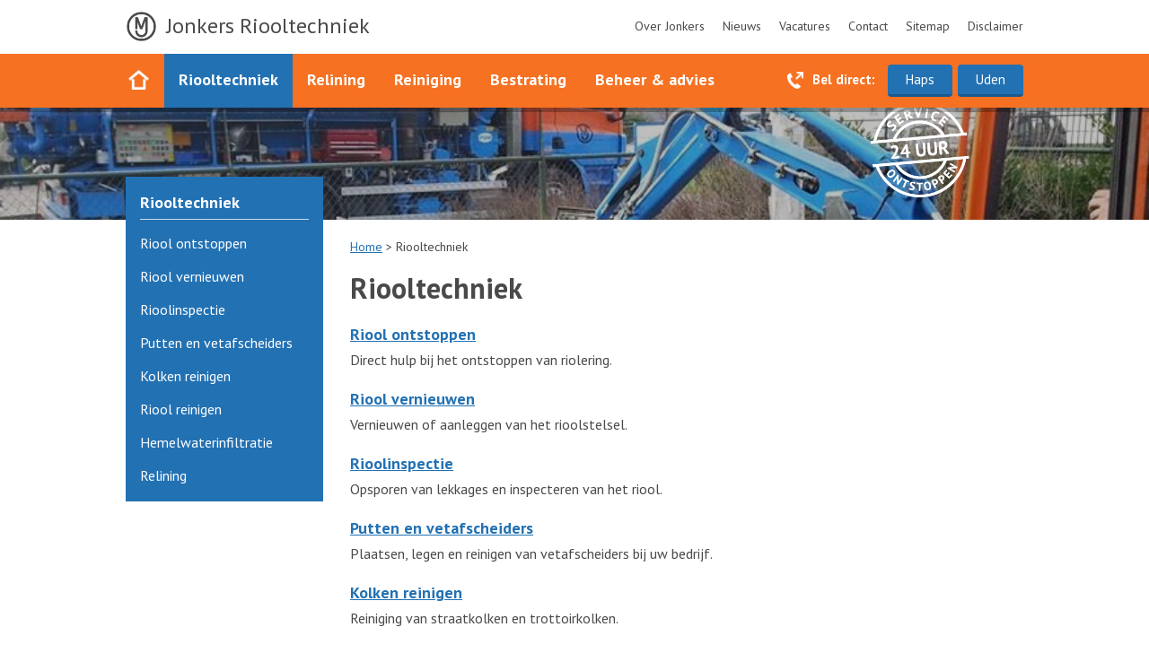

--- FILE ---
content_type: text/html; charset=UTF-8
request_url: https://www.jonkersonderhoudsbedrijf.com/riooltechniek.php
body_size: 1935
content:
<!doctype html>
<html xmlns="http://www.w3.org/1999/xhtml">
<head>
<meta http-equiv="Content-Type" content="text/html; charset=utf-8" />
<meta name="viewport" content="initial-scale=1.0; maximum-scale=1.0; width=device-width;" />
<meta name="description" content="Voor onstoppen van riolering, aanleg en vernieuwen van het riool, inspectie en reiniging van riolering." /> 
<link rel="stylesheet" type="text/css" href="css-js/style.css" />
<link rel="shortcut icon" type="image/x-icon" href="favicon.ico" />
<link href='https://fonts.googleapis.com/css?family=PT+Sans:400,700' rel='stylesheet' type='text/css'>
<script src="https://connect.facebook.net/en_US/all.js"></script>
<script src="https://ajax.googleapis.com/ajax/libs/jquery/2.1.4/jquery.min.js"></script>

<title>Riooltechniek - Onderhoud en reparatie van riolering</title>
<script type="text/javascript">

  var _gaq = _gaq || [];
  _gaq.push(['_setAccount', 'UA-24512068-1']);
  _gaq.push(['_trackPageview']);

  (function() {
    var ga = document.createElement('script'); ga.type = 'text/javascript'; ga.async = true;
    ga.src = ('https:' == document.location.protocol ? 'https://ssl' : 'http://www') + '.google-analytics.com/ga.js';
    var s = document.getElementsByTagName('script')[0]; s.parentNode.insertBefore(ga, s);
  })();

</script>
</head>

<body>

<div id="header">
	<div id="mobile-nav"></div>
	<div id="subnav">
    	<div id="subnav-container">
        	<a href="index.php" title="Jonkers Riooltechniek">
                <div id="logo">
                    <img src="img/m_jonkers_onderhoudsbedrijf-bold.png" alt="Jonkers Riooltechniek" />
                </div>
            </a>
            <ul class="hide">
                <li><a href="over-jonkers.php" title="Over Jonkers">Over Jonkers</a></li>
                <li><a href="nieuws.php" title="Nieuws">Nieuws</a></li>
                <li><a href="vacatures.php" title="Vacatures">Vacatures</a></li>
                <li><a href="contact.php" title="Contact">Contact</a></li>
                <!--<li>|</li>-->
                <li><a href="sitemap.php" title="Sitemap">Sitemap</a></li>
                <li><a href="disclaimer.php" title="Disclaimer">Disclaimer</a></li>
            </ul>
        </div>
    </div>
	<div id="nav" class="hide">
    	<div id="nav-container">
        	<ul>
            	<li><a href="index.php" title="Homepagina">&nbsp;</a>
            	<li><a href="riooltechniek.php" title="Riooltechniek">Riooltechniek</a>
                	<ul>
                    	<li><a href="riool-ontstoppen.php" title="Riool ontstoppen">Riool ontstoppen</a></li>
                    	<li><a href="riool-vernieuwen.php" title="Riool vernieuwen">Riool vernieuwen</a></li>
                    	<li><a href="rioolinspectie.php" title="Rioolinspectie">Rioolinspectie</a></li>
                    	<li><a href="putten-en-vetafscheiders.php" title="Putten en vetafscheiders">Putten en vetafscheiders</a></li>
                    	<li><a href="kolken-reinigen.php" title="Kolken reinigen">Kolken reinigen</a></li>
                    	<li><a href="riool-reinigen.php" title="Riool reinigen">Riool reinigen</a></li>
                    	<li><a href="hemelwaterinfiltratie.php" title="Hemelwaterinfiltratie">Hemelwaterinfiltratie</a></li>
                    	<li><a href="relining.php" title="Relining">Relining</a></li>
                    </ul>
                </li>
            	<li><a href="relining.php" title="Relining">Relining</a></li>
            	<li><a href="reiniging.php" title="Reiniging">Reiniging</a></li>
            	<li><a href="bestrating.php" title="Bestrating">Bestrating</a>
                	<ul>
                    	<li><a href="sierbestrating.php" title="Sierbestrating">Sierbestrating</a></li>
                    	<li><a href="grondwerk.php" title="Grondwerk">Grondwerk</a></li>
                    </ul>
                </li>
            	<li><a href="beheer-en-advies.php" title="Beheer &amp; advies">Beheer &amp; advies</a></li>
            </ul>
            <ul class="belmijterug">
            	<li>Bel direct: </li>
            	<li class="tooltip haps"><a href="tel:0485372544" title="Bel direct met onze vestiging in Haps">Haps</a></li>
            	<li class="tooltip uden"><a href="tel:0413726045" title="Bel direct met onze vestiging in Uden">Uden</a></li>
            </ul>
      </div>
    </div>
</div>
<div id="header-image" class="clearfix">
    <div id="header-image-container">
	</div>
</div>

<div id="content">
	<div id="content-container" class="clearfix">
    	<div id="content-subnav">
        	<ul>
                <li><a href="riooltechniek.php" class="title" title="Riooltechniek">Riooltechniek</a></li>
                <li><a href="riool-ontstoppen.php" title="Riool ontstoppen">Riool ontstoppen</a></li>
                <li><a href="riool-vernieuwen.php" title="Riool vernieuwen">Riool vernieuwen</a></li>
                <li><a href="rioolinspectie.php" title="Rioolinspectie">Rioolinspectie</a></li>
                <li><a href="putten-en-vetafscheiders.php" title="Putten en vetafscheiders">Putten en vetafscheiders</a></li>
                <li><a href="kolken-reinigen.php" title="Kolken reinigen">Kolken reinigen</a></li>
                <li><a href="riool-reinigen.php" title="Riool reinigen">Riool reinigen</a></li>
                <li><a href="hemelwaterinfiltratie.php" title="Hemelwaterinfiltratie">Hemelwaterinfiltratie</a></li>
                <li><a href="relining.php" title="Relining">Relining</a></li>
            </ul>
        </div>
        <div id="content-text">
        	<div id="breadcrumbs"><a href="index.php" title="Home">Home</a> > Riooltechniek</div>
            <h1>Riooltechniek</h1>
            
            <h2><a href="riool-ontstoppen.php" title="Riool ontstoppen">Riool ontstoppen</a></h2>
            <p>Direct hulp bij het ontstoppen van riolering.</p>
            
            <h2><a href="riool-vernieuwen.php" title="Riool vernieuwen">Riool vernieuwen</a></h2>
            <p>Vernieuwen of aanleggen van het rioolstelsel.</p>
            
            <h2><a href="rioolinspectie.php" title="Rioolinspectie">Rioolinspectie</a></h2>
            <p>Opsporen van lekkages en inspecteren van het riool.</p>
            
            <h2><a href="putten-en-vetafscheiders.php" title="Putten en vetafscheiders">Putten en vetafscheiders</a></h2>
            <p>Plaatsen, legen en reinigen van vetafscheiders bij uw bedrijf.</p>
            
            <h2><a href="kolken-reinigen.php" title="Kolken reinigen">Kolken reinigen</a></h2>
            <p>Reiniging van straatkolken en trottoirkolken.</p>
            
            <h2><a href="riool-reinigen.php" title="Riool reinigen">Riool reinigen</a></h2>
            <p>Reiniging als preventief onderhoud van de riolering.</p>

            <h2><a href="hemelwaterinfiltratie.php" title="Hemelwaterinfiltratie">Hemelwaterinfiltratie</a></h2>
            <p>Het infiltreren van hemelwater.</p>

            <h2><a href="relining.php" title="Relining">Relining</a></h2>
            <p>Het renoveren van leidingen.</p>

        </div>
    </div>
</div>

<div id="footer">
    <div id="footer-container" class="clearfix">
    	<div class="blok nav" style="width:18%;">
            <ul>
            	<li><a href="riooltechniek.php" title="Riooltechniek">Riooltechniek</a>
            	<li><a href="rioolinspectie.php" title="Rioolinspectie">Rioolinspectie</a>
            	<li><a href="relining.php" title="Relining">Relining</a></li>
            	<li><a href="reiniging.php" title="Reiniging">Reiniging</a></li>
            	<li><a href="bestrating.php" title="Bestrating">Bestrating</a>
            	<li><a href="beheer-en-advies.php" title="Beheer &amp; advies">Beheer &amp; advies</a></li>
            </ul>
        </div>
        <div class="blok nav" style="width:14%;">
            <ul>
            	<li><a href="over-jonkers.php" title="Over Jonkers">Over Jonkers</a></li>
            	<li><a href="nieuws.php" title="Nieuws">Nieuws</a></li>
            	<li><a href="contact.php" title="Contact">Contact</a></li>
            	<li><a href="sitemap.php" title="Sitemap">Sitemap</a></li>
            	<li><a href="disclaimer.php" title="Disclaimer">Disclaimer</a></li>
            </ul>
        </div>
        <div class="blok jonkers" style="width:35%;">
            <ul>
                <li><strong>Jonkers Riooltechniek B.V.</strong></li>
                <li>Rijkevoortseweg 6</li>
                <li>5443 PG Haps</li>
                <li>T: <a href="tel:0485-372544" title="0485-372544">0485-372544</a></li>
                <li>E: <a href="mailto:info@jonkersriooltechniek.nl" title="info@jonkersriooltechniek.nl">info@jonkersriooltechniek.nl</a></li>
            </ul>
        </div>
        <div class="blok social" style="width:33%;">
            <div class="facebook">
            	<a href="https://www.facebook.com/24uursrioolservice/" title="Jonkers Riooltechniek op Facebook" target="_blank"></a>
            </div>
        	<img src="img/logo-bernhoven-uden.png?1" width="80" alt="" style="margin-top:5px; margin-left:35px;" />
        	<!--<a href="http://www.vca.nl/" class="vca" title="VGM Checklist Aannemers" target="_blank"><img src="img/vca.jpg" width="114" height="66" alt="" /></a>-->
        </div>
        <div id="footer-bottom">
        	<ul>
            	<li>Copyright © 2026 &nbsp;<strong>Jonkers Riooltechniek</strong></li>
                <li class="klok"><strong>24 uur per dag, 7 dagen per week</strong></li>
                <span><a href="https://www.royg.nl" target="_blank" title="RoyG.nl - Illustraties, Logo- en Webdesign">Ontwerp en realisatie <img src="img/logo_royg-2014.png" width="" height="16" alt="RoyG.nl" /></a></span>
            </ul>
        </div>
    </div>
</div>

</body>

<script type="text/javascript" defer src="css-js/fx.js"></script>

</html>

--- FILE ---
content_type: text/css
request_url: https://www.jonkersonderhoudsbedrijf.com/css-js/style.css
body_size: 5980
content:
@charset "utf-8";
/* CSS Document */

body { margin:0; padding:0; font-family:'PT Sans', sans-serif; font-size:14px; color:#494949; line-height:21px; overflow-y:scroll; }

ul { margin:0; padding:0; }
ul li { margin:0; padding:0; }

h1 { margin:0; padding:0; }
h2 { margin:0; padding:0; }

p { margin:0; padding:0; }

a { color:#494949; text-decoration:none; }


/* HEADER */
#header { width:100%; height:120px; }
	#header #mobile-nav { display:none; }
	
	#header #subnav { width:100%; height:60px; }
		#header #subnav #subnav-container { margin:0 auto; padding-top:9px; width:90%; max-width:1000px; height:60px; }
		#header #subnav #subnav-container #logo { position:relative; float:left; padding:9px 0 0 45px; height:31px; font-size:24px; color:#494a4a; font-weight: 400; background-image:url(../img/logo-jonkers.png); background-position:left center; background-size:35px auto; background-repeat:no-repeat; transition:top 0.25s; }
		#header #subnav #subnav-container #logo:after { content:"Jonkers Riooltechniek"; }
		#header #subnav #subnav-container #logo.active:after { content: none!important; }
		#header #subnav #subnav-container #logo img { position:absolute; DISPLAY:NONE; top:10px; left:46px; }
		#header #subnav #subnav-container ul { float:right; margin-top:10px; }
		#header #subnav #subnav-container ul li { float:left; margin-left:20px; list-style:none; /*text-transform:lowercase;*/ }
		#header #subnav #subnav-container ul li a:hover { color:#ccc; }

	#header #nav { position:relative; width:100%; height:60px; box-shadow:0 5px 0 rgba(0,0,0,0.25); background-color:#f67122; transition:top 0.25s; z-index:1000; }
		#header #nav #nav-container { margin:0 auto; width:90%; max-width:1000px; height:60px; box-sizing:border-box; }
		#header #nav #nav-container ul { position:relative; left:-14px; }
		#header #nav #nav-container ul li { position:relative; float:left; font-size:18px; list-style:none; }
		#header #nav #nav-container ul li a { display:block; padding:18px 16px 21px 16px; color:#fff; font-weight:bold; text-decoration:none; }
		#header #nav #nav-container ul li:hover { background-color:#2271b3; }
		#header #nav #nav-container ul li a:hover { background-color:#2271b3; }
		#header #nav #nav-container ul li a.active { background-color:#2271b3; }
		#header #nav #nav-container ul li:first-child a { padding:18px 26px 21px 26px; background-image:url(../img/icon-home.png); background-size:40%; background-position:center 18px; background-repeat:no-repeat; }

		#header #nav #nav-container ul li ul { position:absolute; top:50px; left:0; padding:0 0 15px 0; border-left:; box-shadow:-5px 5px 0 rgba(0,0,0,0.25); background-color:#2271b3; visibility:hidden; opacity:0; transition:padding-top 0.25s; z-index:99; }
		#header #nav #nav-container ul li:hover ul { top:60px; padding-top:10px; visibility:visible; opacity:1; }
		#header #nav #nav-container ul li ul li { float:none; width:auto; white-space:nowrap; }
		#header #nav #nav-container ul li ul li a { display:block!important; padding:8px 32px 8px 16px!important; font-weight:normal; background-image:none!important; }
		#header #nav #nav-container ul li ul li a:hover { background-color:#3789cb; }
	
		#header #nav #nav-container ul.belmijterug { float:right; left:0; }
		#header #nav #nav-container ul.belmijterug li { margin-left:6px; }
		#header #nav #nav-container ul.belmijterug li:first-of-type { display:block; margin-right:-8px; padding:18px 16px 21px 28px; font-size:15px; color:#fff; font-weight:bold; cursor:default; background-image:url(../img/icon-call.png); background-size:18px; background-position:0 20px; background-repeat:no-repeat; }
		#header #nav #nav-container ul.belmijterug li a { display:block!important; margin:12px 0 11px 0; padding:6px 20px; font-size:15px; color:#fff; font-weight:normal; border-radius:4px; border-bottom:3px solid rgba(0,0,0,0.2); /*background-image:url(../img/icon-callmeback.png);*/ background-color:#2271b3; background-size:18px; background-position:22px 11px; background-repeat:no-repeat; }
		#header #nav #nav-container ul.belmijterug li:hover { background-color:transparent; }
		#header #nav #nav-container ul.belmijterug li a:hover { background-color:#3789cb; }
		#header #nav #nav-container ul.belmijterug li a:active { margin:14px 0 9px 0; border-bottom:1px solid rgba(0,0,0,0.2); }
	
		#header #nav #nav-container ul.belmijterug li.tooltip { position:relative; }
		#header #nav #nav-container ul.belmijterug li.tooltip a:hover:after { position:absolute; top:-25px; left:50%; padding:6px 12px; content:""; color:#333; font-weight:bold; border-radius:3px; box-shadow:0 0 5px rgba(0,0,0,0.1); white-space:nowrap; -webkit-transform:translateX(-50%); transform:translateX(-50%); z-index:1; background-color:#fff; }
		#header #nav #nav-container ul.belmijterug li.tooltip a:hover:before { position:absolute; top:0; left:50%; width:12px; height:12px; content:""; -webkit-transform:translateX(-50%) rotate(45deg); transform:translateX(-50%) rotate(45deg); z-index:2; background-color:#fff; }
		#header #nav #nav-container ul.belmijterug li.tooltip.haps a:hover:after { content:"0485-372544"; }
		#header #nav #nav-container ul.belmijterug li.tooltip.uden a:hover:after { content:"0413-726045"; }
	
	#header-image { width:100%; height:125px; }
		#header-image #header-image-container { position:relative; margin:0 auto; width:100%; max-width:1400px; height:125px; background-image:url(../img/headerfoto-02.jpg); background-position:center top 25%; background-size:1400px auto; background-repeat:no-repeat; }
		#header-image #header-image-container:before { position:absolute; top:-8px; right:200px; width:110px; height:110px; content:""; z-index:2; background-image:url(../img/stempel-24-uur-ontstoppen-wit.png); background-position:center; background-size:110px auto; background-repeat:no-repeat; } 
		#header-image #header-image-container:after { position:absolute; top:0; left:0; width:100%; height:100%; content:""; z-index:1; background-color:rgba(0,0,0,0.25); } 
		#header-image #header-image-container h1.title,
		#header-image #header-image-container h2 { position:relative; color:#fff; text-align:center; line-height:normal; z-index:2; }
		#header-image #header-image-container h1.title { padding-top:150px; font-size:32px; text-shadow:0 0 8px #000; font-weight:normal; }
		#header-image #header-image-container h2 { font-size:48px; text-shadow:0 0 8px #000; }
		#header-image #header-image-container #buttons { position:absolute; bottom:60px; right:0; left:0; margin:0 auto; /*width:870px;*/ width:1240px; z-index:2; }
		#header-image #header-image-container #buttons .item { float:left; width:155px; }
		#header-image #header-image-container #buttons .item .button { position:relative; margin:0 15px; width:125px; height:125px; border:7px solid #f67122; border-radius:50%; box-sizing:border-box; background-color:#fff; background-size:60%; background-position:center; background-repeat:no-repeat; }
		#header-image #header-image-container #buttons .item:hover .button { border:0 solid #f67122; background-color:#f67122; }
		#header-image #header-image-container #buttons .item h1 { margin-top:20px; padding-top:0; font-size:16px; color:#fff; letter-spacing:1px; text-transform:uppercase; text-align:center; text-shadow:0 0 3px #000; }

		#header-image.homepage { height:600px; }
		#header-image.homepage #header-image-container { height:600px; /*background:none;*/ }

		#twentyfourseven { position:relative; margin:0 auto; width:90%; max-width:1000px; height:110px; }
		#twentyfourseven #lint { width:50px; height:110px; background-image:url(../img/24-uurs_service.png); background-size:50px auto; background-position:left -12px; background-repeat:no-repeat; transition:top 0.25s; }
		#twentyfourseven #lint:hover { background-position:left -7px; }


/* HOMEPAGINA */
#home-content { margin:40px 0 0 0; padding:40px 0 40px 0; width:100%; background-color:#494949; /*2271b2*/ background-image:url(../img/patroon-donker.png); background-size:auto 35px; }
	#home-content #home-content-container { margin:0 auto; width:90%; max-width:1000px; height:100%; }
	#home-content #home-content-container h2 { margin-bottom:25px; padding:9px 0 20px 0; font-size:28px; color:#fff; font-weight:normal; border-bottom:3px solid #f67122; }
	#home-content #home-content-container h2 a { color:#fff; }
	#home-content #home-content-container ul { }
	#home-content #home-content-container ul li { font-size:16px; color:#fff; list-style-position:inside; }
	#home-content #home-content-container p { font-size:16px; color:#fff; }
	
	#home-content #home-content-container #over_jonkers { float:left; padding-right:4%; width:50%; border-right:1px solid rgba(255,255,255,0.25); box-sizing:border-box; }
	#home-content #home-content-container #over_jonkers p { line-height:24px; }
	#home-content #home-content-container #over_jonkers a.button { display:block; float:left; margin:26px 0 20px 0; padding:8px 32px; color:#fff; font-size:16px; border-radius:3px; background-color:#2271b2; }
	#home-content #home-content-container #over_jonkers a.button:hover { background-color:#3789cb; }

	#home-content #home-content-container #facebook { float:left; padding-left:4%; width:50%; box-sizing:border-box; }
		#home-content-container #facebook .fb_container { float:left; margin:0 2% 0 0; width:100%; height:125px; /*border-top:1px solid rgba(255,255,255,0.25);*/ }
		#home-content-container #facebook .fb_img { display:block!important; float:left; margin-top:4px; margin-right:5%; width:222px; height:125px; object-fit:cover; background-color:#fff; }
		#home-content-container #facebook .fb_text { height:125px; color:#fff; overflow:hidden; display:-webkit-box;-webkit-line-clamp:6; -webkit-box-orient:vertical; }
		#home-content-container #facebook .fb_container:hover .fb_text { color:#999; }
		#home-content-container #facebook .fb_container:hover .fb_img { /*opacity:0.75;*/ }

		#content.nieuws.raster #facebook .fb_container { position:relative; float:left; margin:10px 10px 0 0; width:30%; height:225px; }
		#content.nieuws.raster #facebook .fb_img { display:block!important; float:left; margin:0; width:100%; height:100%; object-fit:cover; background-color:#fff; }
		#content.nieuws.raster #facebook .fb_text { display:none; position:absolute; padding:30px; width:100%; height:225px; color:#fff; box-sizing:border-box; background-color:rgba(0,0,0,0.75); }
		#content.nieuws.raster #facebook .fb_container:hover .fb_text { display:block; }
		#content.nieuws.raster #facebook .fb_container:hover .fb_img { }

		#content.nieuws.lijst #facebook .fb_container { float:left; width:100%; height:125px; border-bottom:1px solid #ccc; }
		#content.nieuws.lijst #facebook .fb_img { display:block!important; float:left; margin:0 15px 0 0; padding:15px 15px 15px 0; width:222px; height:125px; box-sizing:border-box; object-fit:cover; }
		#content.nieuws.lijst #facebook .fb_text { padding:15px 35px 25px 0; height:98px; color:#333; overflow:hidden; box-sizing:border-box;
			display:-webkit-box; -webkit-line-clamp:4; -webkit-box-orient: vertical; }
		#content.nieuws.lijst #facebook .fb_container:hover .fb_text { color:#999; }
		#content.nieuws.lijst #facebook .fb_container:hover .fb_img { opacity:0.75; }
		
		#content.nieuws.lijst #content-container #content-text .krantenbericht { padding-top:30px; padding-bottom:40px; border-top:1px solid #ccc; }
		#content.nieuws.lijst #content-container #content-text .krantenbericht h2 { margin-bottom:15px; font-size:36px; line-height:normal; font-weight:normal; }
		#content.nieuws.lijst #content-container #content-text .krantenbericht .datum { font-size:14px; color:#999; font-style:italic; }
		#content.nieuws.lijst #content-container #content-text .krantenbericht p { }
		#content.nieuws.lijst #content-container #content-text .krantenbericht p strong { margin-bottom:0; font-size:16px; }
		#content.nieuws.lijst #content-container #content-text .krantenbericht #images a img { margin-bottom:30px; width:100%; }

#vestigingen { margin:0 0 0 0; padding:80px 0 100px 0; width:100%; background-image:url(../img/bg-vestigingen.jpg); background-position:center; background-size:cover; }
	#vestigingen #vestigingen-container { margin:0 auto; width:100%; max-width:1200px; height:100%; font-size:16px; }
	#vestigingen #vestigingen-container h2 { margin-bottom:60px; padding-bottom:40px; font-size:32px; font-weight:normal; text-align:center; border-bottom:1px solid rgba(73,73,73,0.5); }
	#vestigingen #vestigingen-container .content { float:left; margin:0; width:100%; }
	#vestigingen #vestigingen-container .content .vestiging { position:relative; float:left; margin:0 0.5%; padding:0 0 30px 0; width:18%; font-size:16px; font-weight:bold; line-height:24px; text-align:center; background-color:rgba(255,255,255,1); box-sizing:border-box; }
	#vestigingen #vestigingen-container .content .vestiging img { width:100%; }
	#vestigingen #vestigingen-container .content .vestiging span { float:left; width:100%; }
	#vestigingen #vestigingen-container .content .vestiging span.plaats { margin-top:20px; font-size:21px; font-weight:normal; line-height:normal; }
	#vestigingen #vestigingen-container .content .vestiging span.type { margin-bottom:8px; font-size:14px; font-weight:normal; text-transform:uppercase; }
	#vestigingen #vestigingen-container .content .vestiging span.adres { }
	#vestigingen #vestigingen-container .content .vestiging span.telefoon { font-size:14px; }
	#vestigingen #vestigingen-container .content .vestiging:hover { color:#777; }
	#vestigingen #vestigingen-container .content .vestiging span.link { margin:20px 25% 0 25%; padding:4px 12px; width:50%; color:#fff; font-size:14px; font-weight:normal; border-radius:3px; box-sizing:border-box; background-color:#2271b2; }
	#vestigingen #vestigingen-container .content .vestiging span.link:hover { background-color:#3789cb; }
	#vestigingen #vestigingen-container .content a:last-child .vestiging { padding:0; width:23%; background-color:transparent; }
	#vestigingen #vestigingen-container .content a:last-child .vestiging img { width:80%; }
	#vestigingen #vestigingen-container .content .vestiging .nieuw { position:absolute; top:93px; right:-15px; padding-top:18px; width:60px; height:60px; font-size:12px; color:#fff; text-align:center; border-radius:50%; box-sizing:border-box; z-index:1; background-color:#f67122;
		-ms-transform: rotate(10deg); /* IE 9 */
		-webkit-transform: rotate(10deg); /* Safari */
		transform: rotate(10deg);
		transition:all 0.1s; }
	#vestigingen #vestigingen-container .content .vestiging:hover .nieuw { top:88px; right:-20px; padding-top:23px; width:70px; height:70px; font-size:14px;
		-ms-transform: rotate(15deg); /* IE 9 */
		-webkit-transform: rotate(15deg); /* Safari */
		transform: rotate(15deg); }


#day_night { position:relative; margin:0 auto 40px auto; width:100%; max-width:1000px; }
	#day_night p { position:absolute; margin-top:38px; width:100%; font-size:40px; color:#fff; line-height:normal; text-align:center; }
	#day_night img { }


/* CONTENT VERVOLGPAGINA'S */
#content { margin-top:20px; width:100%; }
	#content #content-container { position:relative; margin:0 auto; width:90%; max-width:1000px; }
	#content #content-container #content-subnav { position:relative; float:left; top:-68px; width:22%; z-index:1; }
	#content #content-container #content-subnav ul { padding:10px 0; background-color:#2271b3; }
	#content #content-container #content-subnav ul li { list-style:none; }
	#content #content-container #content-subnav ul li a { display:block; padding:8px 16px 8px 16px; font-size:16px; color:#fff; font-weight:normal; text-decoration:none; }
	#content #content-container #content-subnav ul li a:hover { background-color:#3789cb; }
	#content #content-container #content-subnav ul li a.active { background-color:#3789cb; }
	#content #content-container #content-subnav ul li a.title { margin:0 16px 8px 16px; padding:8px 0 8px 0; font-size:18px; font-weight:bold; border-bottom:1px solid rgba(255,255,255,0.75); }
	#content #content-container #content-subnav ul li a.title:hover { background-color:transparent; }
	#content #content-container #content-subnav ul li a.title.active { background-color:transparent; }

	#content #content-container #content-subnav.no_subitems { position:absolute; }
	#content #content-container #content-subnav.no_subitems ul { padding:10px 0 0 0; }
	#content #content-container #content-subnav.no_subitems ul li a.title { padding-bottom:9px; border-bottom:0; }

	#content #content-container #content-text.full_width { margin-left:0; padding-left:0; width:100%; }

	#content #content-container #breadcrumbs { margin-bottom:25px; width:78%; font-size:14px; }
	#content #content-container #breadcrumbs a { color:#2271b3; text-decoration:underline; }
	#content #content-container #breadcrumbs a:hover { text-decoration:none; }

	#content #content-container #content-text { position:relative; float:left; margin-left:3%; width:46%; min-height:200px; font-size:16px; box-sizing:border-box; }
	#content #content-container #content-text h1 { margin-bottom:30px; }
	#content #content-container #content-text h2 a { display:block; margin-bottom:6px; font-size:18px; color:#2271b3; font-weight:bold; text-decoration:underline; }
	#content #content-container #content-text h2 a:hover { color:#2271b3; text-decoration:none; }
	#content #content-container #content-text p { margin-bottom:21px; font-size:16px; line-height:24px; }
	#content #content-container #content-text strong { display:block; margin-bottom:6px; font-size:18px; }
	#content #content-container #content-text ul { margin-bottom:21px; }
	#content #content-container #content-text ul li { margin-bottom:6px; margin-left:17px; /*list-style-position:inside;*/ }
	#content #content-container #content-text p a { color:#3789cb; text-decoration:underline; }
	#content #content-container #content-text a:hover { text-decoration:none; }
	#content #content-container #content-text a.button { float:left; display:block; margin-top:10px; margin-right:10px; padding:8px 32px; color:#fff; border-radius:3px; background-color:#2271b3; }
	#content #content-container #content-text a.button:hover { background-color:#3789cb; }
	
	#content #content-container #content-images { float:left; margin:0 0 20px 4%; width:25%; }
	#content #content-container #content-images img { margin-bottom:10px; width:100%; }

	#content #content-container.nieuws #content-text { width:75%; }
	
	#content #content-container #content-text input { margin:6px 0 6px 0; padding:8px; font-family:'PT Sans', sans-serif; font-size:16px; border:1px solid #ccc; box-sizing:border-box; }
	#content #content-container #content-text input[type="radio"] { margin-right:8px; width:auto!important; }
	#content #content-container #content-text textarea { margin:0; padding:8px; width:275px; font-family:'PT Sans', sans-serif; font-size:16px; border:1px solid #ccc; box-sizing:border-box; }
	#content #content-container #content-text .verplicht { display:block; font-size:12px; color:#999; line-height:18px; font-style:italic; }
	#content #content-container #content-text input[type="submit"] { padding:8px 32px; width:auto; color:#fff; border:none; border-radius:3px; cursor:pointer; background-color:#2271b3; }
	#content #content-container #content-text input[type="submit"]:hover { background-color:#3789cb; }

	#content #content-container.belmijterug #content-text td { width:185px; }
	#content #content-container.belmijterug #content-text td span { display:block; }
	#content #content-container.belmijterug #content-text input { width:275px; }
	

/* VACATURES */
	.vacatuur { float:left; margin:1%; width:calc(100% / 3 - 2%); }
	.vacatuur img { width:100%; }

	.vacature { float:left; margin:1%; width:calc(100% / 3 - 2%); line-height:24px; }
	.vacature strong { display:initial!important; margin:0!important; }
		.vacature .top { padding:30px; height:316px; font-size:18px; color:#000; box-sizing:border-box; background-color:#f67122; }
			.vacature .top .logo { margin-bottom:15px; font-size:19px; font-weight:bold; }
			.vacature .top .logo img { float:left;  margin-top:6px; margin-right:15px; width:75px; }
			.vacature .top .logo span { display:block; font-size:28px; line-height:normal; }
			.vacature .top .opzoek { margin-bottom:15px; }
			.vacature .top ul { margin:0!important; }
			.vacature .top ul li { position:relative; margin:0!important; padding-left:15px; font-size:26px!important; line-height:normal; list-style:none; }
			.vacature .top ul li:before { position:absolute; display:inline-block; top:15px; left:0; width:6px; height:6px; content:""; border-radius:50%; background-color:#000; }
			.vacature .top ul em { display:block; margin-left:15px; margin-top:5px; }
		.vacature .bottom { padding:30px; font-size:16px; color:#fff; box-sizing:border-box; background-color:#2271b3; }
			.vacature .bottom strong { display:block!important; margin-bottom:5px!important; font-size:18px; }
			.vacature .bottom a { color:#fff; /*text-decoration:underline;*/ }
			.vacature .bottom a:hover { opacity:0.8; }
			

/* CONTACTPAGINA / GOOGLE MAPS */
	#map_wrapper { float:left; margin-bottom:30px; min-height:300px; width:100%; }
	#map_canvas { position:relative; float:left; margin-right:3%; width:72.5%; height:100%; min-height:362px; }
	#map_canvas img { display:block; width:100%; }
	#map_canvas a.hitbox { position:absolute; top:50%; left:50%; width:50px; height:50px; border-radius:50%; transform:translate(-50%,-50%); }
	#map_canvas a.hitbox.uden { top:50.5%; left:27.3%; }
	#map_canvas a.hitbox.rijkevoort { top:47.4%; left:73.2%; }
	#map_canvas a.hitbox.haps { top:35.5%; left:70.7%; }
	
	.info_content {}
	.info_content h3 { margin:0 0 4px 0!important; padding:0; font-family:'PT Sans', sans-serif!important; font-size:16px!important; }
	.info_content p { margin:0!important; padding:0; font-family:'PT Sans', sans-serif!important; font-size:14px!important; }

	.content-maps { position:relative; left:-0.5%; float:left; margin:0 auto; width:101%; }
	.content-maps .vestiging { position:relative; float:left; margin:0 0.5%; padding:0 0 40px 0; width:24%; font-size:16px; font-weight:bold; line-height:24px; text-align:center; border:1px solid #ccc; box-sizing:border-box; }
	.content-maps .vestiging:last-child { /*margin-right:0; width:25%; height:365px;*/ min-height:343px; }
	.content-maps .vestiging img { width:100%; }
	.content-maps .vestiging span { float:left; width:100%; }
	.content-maps .vestiging span.plaats { margin-top:20px; margin-bottom:10px; font-size:21px; font-weight:normal; line-height:normal; }
	.content-maps .vestiging span.type { margin-bottom:8px; font-size:14px; font-weight:normal; text-transform:uppercase; }
	.content-maps .vestiging span.adres { font-size:14px; }
	.content-maps .vestiging span.postcode { margin-bottom:8px; font-size:14px; text-transform:uppercase; }
	.content-maps .vestiging span.telefoon { font-size:14px; }
	.content-maps .vestiging span.email { font-size:14px; }
	.content-maps .vestiging span a { color:#2271b3; }
	.content-maps .vestiging span a:hover { color:#3789cb; }
	
	.content-maps .vestiging .nieuw { position:absolute; top:116px; right:-15px; padding-top:18px; width:60px; height:60px; font-size:12px; color:#fff; text-align:center; cursor:default; border-radius:50%; box-sizing:border-box; background-color:#f67122; z-index:1000;
		-ms-transform: rotate(10deg); /* IE 9 */
		-webkit-transform: rotate(10deg); /* Safari */
		transform: rotate(10deg);
		transition:all 0.1s; }
	.content-maps .vestiging:hover .nieuw { top:111px; right:-20px; padding-top:23px; width:70px; height:70px; font-size:14px;
		-ms-transform: rotate(15deg); /* IE 9 */
		-webkit-transform: rotate(15deg); /* Safari */
		transform: rotate(15deg); }
		
	#content #content-container #content-text .vestiging.form { float:right; padding:0 0 0 0; width:24.5%; font-size:14px; font-weight:normal; border:none; }
	#content #content-container #content-text input { margin:0 0 10px 0; width:100%; box-sizing:border-box; }
	#content #content-container #content-text textarea { margin:0 0 20px 0; width:100%; box-sizing:border-box; }
		@-moz-document url-prefix() { textarea { height:68px; }}
	#content #content-container #content-text input[type="submit"] { margin:0 0 20px 0; width:100%; }


/* SITEMAP */
#sitemap { }
	#sitemap ul { margin:0!important; padding:8px 0 12px 0; width:100%; color:#2271b3; border-bottom:1px solid #efefef; }
	#sitemap ul li { margin:0!important; padding:0; }
	#sitemap ul li a { display:block; color:#2271b3; }
	#sitemap ul li a:hover { font-weight:bold; }
	#sitemap ul li ul { margin:4px 0 0 18px!important; padding:0; width:100%; border-bottom:none; }
	#sitemap ul li ul li { margin:0; padding:0; }
	#sitemap ul li ul li a { font-size:14px; }


/* FOOTER */
#footer { padding:60px 0 0 0; width:100%; }
	#footer-container { margin:0 auto; padding:45px 0 60px 0; width:90%; max-width:1000px; height:100%; font-size:16px; border-top:4px solid #f67122; box-sizing:border-box; /*background-color:#2271b2;*/ }
	#footer-container a { }
	#footer-container a:hover { color:#999; }
	#footer-container .blok { float:left; width:25%; list-style:none; }
	#footer-container .blok ul { padding-top:10px; }
	#footer-container .blok ul li { margin-bottom:4px; list-style:none; }
	#footer-container .blok.jonkers ul { padding-left:20%; background-image:url(../img/logo-jonkers.png); background-position:left top; background-size:55px; background-repeat:no-repeat; }
	#footer-container .blok a img { margin-top:10px; }
	#footer-container .blok .facebook a { display:block; float:right; margin:10px 0 0 32px; width:32px; height:32px; border-radius:50%; background-image:url(../img/icon-facebook.png); background-color:#2271b3; background-position:center; background-size:40%; background-repeat:no-repeat; }
	#footer-container .blok .facebook a:hover { background-color:#3789cb; }
	
	#footer-container .blok.social img { float:right; }
	
	#footer-bottom { float:left; margin-top:35px; padding-top:40px; width:100%; border-top:1px solid #ccc; }
	#footer-bottom ul { }
	#footer-bottom ul li { float:left; margin-right:40px; list-style:none; }
	#footer-bottom ul li.klok { padding-left:24px; background-image:url(../img/icon-clock.png); background-position:left 1px; background-size:18px; background-repeat:no-repeat; }
	
	#footer-bottom span { float:right; }
	#footer-bottom span img { margin-left:4px; vertical-align:middle; }
	#footer-bottom span a:hover { opacity:0.75; }


/* Classes */
	.clear { clear:both; }
	.clearfix:after { content:"."; visibility:hidden; display:block; height:0; clear:both; }

@media screen and (max-width: 1090px) {
	.vacatuur { width:calc(100% / 2 - 2%); }
	
	.vacature { width:calc(100% / 2 - 2%); }
}
@media screen and (max-width: 805px) {
	.vacatuur { width:calc(100% / 1 - 2%); }
	
	.vacature { width:calc(100% / 1 - 2%); }
}
@media screen and (max-width: 405px) {
	.vacatuur { margin-bottom:10px; }
	
	.vacature { margin-bottom:10px; }
	.vacature .top,
	.vacature .bottom { padding:20px; }
}

@media screen and (max-width: 1024px) {
	.content-maps .vestiging:last-child { min-height:333px!important; }
	
	#vestigingen #vestigingen-container { width:95%; }
	#vestigingen #vestigingen-container .content .vestiging { width:18%; padding:0 0 20px 0; }
	
	#vestigingen #vestigingen-container .content a:last-child .vestiging { width:23%; }
	#vestigingen #vestigingen-container .content a:last-child .vestiging img { width:90%; }
	#vestigingen #vestigingen-container .content .vestiging span.link { margin:20px 20% 0 20%; width:60%; }

}

@media screen and (max-width: 900px) {
	
/* HEADER */
#header { position:fixed; height:60px; box-shadow:0 5px 0 rgba(0,0,0,0.25); background-color:#fff; z-index:1000; }
	#header #mobile-nav { display:block; position:absolute; top:0; right:0; width:60px; height:60px; background-image:url(../img/icon-nav.png); background-color:#f67122; background-position:center; background-size:35%; background-repeat:no-repeat; }

	#header #nav #nav-container ul.belmijterug { text-align:center; }
	#header #nav #nav-container ul.belmijterug li { display:inline-block!important; margin:0!important; width:auto!important; }
	#header #nav #nav-container ul.belmijterug li a { padding:12px 24px!important; }

	#header #subnav { }
	#header #subnav #subnav-container #logo { position:relative!important; top:0!important; margin-left:0!important; overflow:visible!important; background-image:url(../img/logo-jonkers.png)!important; }
	#header #subnav #subnav-container #logo img { top:14px; width:200px; height:auto; }
	#header #subnav #subnav-container ul.hide { display:none; }
	#header #subnav #subnav-container { }
	#header #subnav #subnav-container ul { position:absolute; top:60px; left:0; margin-top:0; padding:15px 32%; width:100%; height:90px; text-align:center; border-bottom:1px solid rgba(255,255,255,0.75); box-sizing:border-box; background-color:#f67122; }
	#header #subnav #subnav-container ul li { display:inline-block; float:none; margin:0 21px 0 0; padding:3px 0; font-size:16px; color:#fff; list-style-type:disc!important; list-style-position:inside!important; }
	#header #subnav #subnav-container ul li:nth-child(3),
	#header #subnav #subnav-container ul li:nth-child(6) { margin-right:0; }
	#header #subnav #subnav-container ul li:before { content:''; display:list-item; position: absolute; margin-left:-15px; }
	#header #subnav #subnav-container ul li:nth-child(1):before,
	#header #subnav #subnav-container ul li:nth-child(4):before { content:none; }
	#header #subnav #subnav-container ul li a { color:#fff; }
	
	#header #nav.hide { display:none; }
	#header #nav { position:absolute!important; top:150px!important; left:0; width:100%; height:auto; z-index:1000; background-color:#f67122; }
	#header #nav #nav-container { padding-left:0!important; width:100%; }
	#header #nav #nav-container ul { left:0; margin:0; padding:0; width:100%; }
	#header #nav #nav-container ul li { float:none; margin:0; padding:0; width:100%; }
	#header #nav #nav-container ul li a { padding:12px 0; font-size:18px; text-align:center; }
	#header #nav #nav-container ul:first-child li:first-child a { display:block!important; padding:12px 0; background-position:center; background-size:auto 40%; }
	#header #nav #nav-container ul.belmijterug { }
	#header #nav #nav-container ul.belmijterug li { text-align:center; }
	#header #nav #nav-container ul.belmijterug li a { display:inline-block!important; margin-top:15px; margin-bottom:28px; padding:12px 24px 12px 49px; font-size:18px; background-position:22px 14px; background-size:16px; }

	#header #nav #nav-container ul li ul { display:none; }

	#header-image { padding-top:60px; height:125px; background-position:right 25% top 30px; background-size:200% auto; }
	#header-image #header-image-container { height:125px; }


	#header-image.homepage { height:auto; /*height:300px; height:445px;*/ background-position:center top 60px; background-size:100% auto; }
	#header-image.homepage #header-image-container { height:550px; /*height:300px; height:445px;*/ }	
	#header-image.homepage #header-image-container:before { content:none; }
	#header-image.homepage #header-image-container h1.title { padding:35px 0 15px 0; font-size:32px; text-shadow:0 0 8px #000; line-height:32px; }
	#header-image.homepage #header-image-container h2 { font-size:16px; text-shadow:0 0 8px #000; }
	#header-image.homepage #header-image-container #buttons { position:relative; bottom:auto; margin:40px auto 0 auto; width:300px; }
	#header-image.homepage #header-image-container #buttons a .item { width:100px; }
	#header-image.homepage #header-image-container #buttons a .item h1 { margin-top:5px; margin-bottom:15px; width:100px; font-size:10px; }
	#header-image.homepage #header-image-container #buttons a .item .button { margin:0 auto; width:75px; height:75px; border:5px solid #f67122; }

	#twentyfourseven { display:none; }
	
	
/* HOMEPAGINA */
#home-content { padding:40px 0 60px 0; }
	#home-content #home-content-container #over_jonkers { padding:0 10%; width:100%; border:none; }
	#home-content #home-content-container #over_jonkers a.button { margin:20px 0 40px 0; }
	#home-content #home-content-container #facebook { padding:0 10%; width:100%; }
	#home-content #home-content-container #facebook a .fb_container { margin:0; }
	#home-content #home-content-container #facebook a .fb_container img.fb_img { margin-right:8%; width:100px; }
	#home-content #home-content-container #facebook a .fb_container img.fb_text { }
	
	#vestigingen { padding:60px 5% 55px 5%; width:90%; background-image:none; background-color:#efefef; }
	#vestigingen #vestigingen-container h2 { margin-bottom:40px; line-height:auto; }
	#vestigingen #vestigingen-container .content { width:100%; }
	#vestigingen #vestigingen-container .content a:last-child { display:none; }
	#vestigingen #vestigingen-container .content a .vestiging { margin:0 0 10px 0; padding:0; width:100%; }
	#vestigingen #vestigingen-container .content a .vestiging img { float:left; margin-right:7%; width:40%; height:160px; object-fit:cover; }
	#vestigingen #vestigingen-container .content a .vestiging span { float:left; margin:0; width:53%; text-align:left; box-sizing:border-box; }
	#vestigingen #vestigingen-container .content a .vestiging span.plaats { margin-top:15px; width:auto; font-size:18px; line-height:24px; }
	#vestigingen #vestigingen-container .content a .vestiging span.plaats:after { content:"," }
	#vestigingen #vestigingen-container .content a .vestiging span.type { width:auto; margin-top:15px; margin-left:5px; padding:0; font-size:16px; line-height:24px; }
	#vestigingen #vestigingen-container .content a .vestiging span.link { float:left; margin:12px 0 0 0; padding:3px 16px; width:auto; }
	#vestigingen #vestigingen-container .content a .vestiging .nieuw,
	#vestigingen #vestigingen-container .content a .vestiging:hover .nieuw { top:0; right:-10px; margin:0; padding:3px 12px 1px 12px; width:auto; height:auto; border-radius:0; transition:none; }


/* CONTENT VERVOLGPAGINA'S */
	#content #content-container { width:80%; }
	#content #content-container #breadcrumbs { width:100%; }
	#content #content-container #content-subnav { display:none; width:100%; }
	#content #content-container #content-text { margin-left:0; width:100%; }
	#content #content-container #content-text h1 { line-height:32px; }
	#content #content-container #content-images { margin:60px 0 0 0; width:100%; }
	
	#content #content-container.nieuws { margin:0; width:100%; }
	#content #content-container.nieuws #content-text { width:100%; }
	#content #content-container.nieuws #content-text #breadcrumbs { margin-left:10%; }
	#content #content-container.nieuws #content-text h1 { margin-left:10%; max-width:80%; }
	#content #content-container.nieuws #content-text #facebook img.fb_img { margin-right:20px; padding:0; width:35%; }
	
	#content #content-container.contact { margin:0; width:100%; }
	#content #content-container.contact #content-text { width:100%; }
	#content #content-container.contact #content-text #breadcrumbs { padding-left:10%; box-sizing:border-box; }
	#content #content-container.contact #content-text h1 { margin-left:10%; max-width:80%; }
	#content #content-container.contact #content-text #map_wrapper { margin-bottom:40px; height:auto; }
	#content #content-container.contact #content-text #map_canvas { width:100%; height:300px; min-height:auto; }
	#content #content-container.contact #content-text .vestiging { margin:0 10% 20px 10%; width:80%; }
	#content #content-container.contact #content-text .vestiging span.plaats { font-size:32px; }
	#content #content-container.contact #content-text .vestiging span.type { font-size:18px; }	
	#content #content-container.contact #content-text .vestiging span.adres,
	#content #content-container.contact #content-text .vestiging span.postcode,
	#content #content-container.contact #content-text .vestiging span.telefoon,
	#content #content-container.contact #content-text .vestiging span.email { font-size:16px; }
	#content #content-container.contact #content-text .vestiging.form { margin-top:40px; padding:0; }
	#content #content-container.contact #content-text .vestiging.form form table { width:100%; }
	#content #content-container.contact #content-text .vestiging .nieuw { top:138px; }

	#content #content-container.belmijterug #content-text table { width:100%; }
	#content #content-container.belmijterug #content-text td { display:block; width:100%; }
	#content #content-container.belmijterug #content-text td span { display:inline; }
	#content #content-container.belmijterug #content-text input { width:100%; }
	#content #content-container.belmijterug #content-text textarea { margin:6px 0; width:100%; }


/* FOOTER */
	#footer { margin-top:60px; padding-top:0; border-top:4px solid #f67122; }
	#footer-container { width:80%; border-top:0; }
	#footer-container .blok { width:100%!important; }
	#footer-container .blok.nav { display:none; }
	#footer-container .blok.jonkers ul { margin-bottom:20px; padding-left:0; background-image:none; }
	
	#footer-container .blok.jonkers,
	#footer-container .blok.social { width:50%!important; }
	
	#footer-container #footer-bottom { margin-top:40px; padding-top:37px; text-align:left; }
	#footer-container #footer-bottom ul li { width:100%; }
	#footer-container #footer-bottom ul li strong { display:block; margin-top:5px; margin-bottom:25px; }
	#footer-container #footer-bottom ul li.klok { margin:0; padding:0; }
	#footer-container #footer-bottom ul li.klok strong { margin:0 0 45px 25px; }
	#footer-container #footer-bottom span { float:none; }
	#footer-container #footer-bottom ul span a img { display:block; margin-top:10px; margin-left:0; height:20px; }
	
}

@media screen and (max-width: 400px) {
	
	#header-image { height:75px; background-position:right top 60px; }
	#header-image #header-image-container { height:75px; }
	
	#header-image.homepage { background-size:auto 100%; }
	#header-image.homepage #header-image-container { /*background-image:none;*/ }
	
	#header #subnav #subnav-container ul { padding:15px 10%; }
	
	#content #content-container.contact #content-text #map_canvas { height:200px; }
	
/* CONTACTPAGINA / GOOGLE MAPS */
	.content-maps { left:0; width:100%; }
	
	#map_canvas { margin-right:0; width:100%; height:auto!important; min-height:auto!important; }
	#map_canvas img { }
	#map_canvas a.hitbox { width:25px; height:25px; }

	#footer-container .blok.jonkers,
	#footer-container .blok.social { width:100%!important; }

	#footer-container .blok.social img { margin-left:0!important; }
	#footer-container .blok.social a.vca { float:left; }

}

--- FILE ---
content_type: application/javascript
request_url: https://www.jonkersonderhoudsbedrijf.com/css-js/fx.js
body_size: 638
content:
// JavaScript Document

	// ACTIVE CLASS IN INCLUDED HEADER

		$(document).ready(function(){
				var i = document.location.href.lastIndexOf("/");
				var currentPHP = document.location.href.substr(i+1);
				$("#nav-container ul li a").removeClass('active');
				$("#nav-container ul li a[href^='"+currentPHP+"']").addClass('active');
		  });
		$(document).ready(function(){
				var i = document.location.href.lastIndexOf("/");
				var currentPHP = document.location.href.substr(i+1);
				$("#content-subnav ul li a").removeClass('active');
				$("#content-subnav ul li a[href^='"+currentPHP+"']").addClass('active');
		  });


	// ACTIES NA SCROLLEN BINNEN PAGINA

		$(window).scroll(function() {
	
		//After scrolling 100px from the top...
		if ( $(window).scrollTop() >= 120 ) {
			$('#nav').css('position', 'fixed');
			$('#nav').css('top', '-60px');
			$('#nav').css('z-index', '1001');
			$('#logo').css('top', '-60px');
			$('#lint').css('position', 'fixed');
			$('#lint').css('top', '0');
			$('#lint').css('z-index', '1000');
	
		//Otherwise remove inline styles and thereby revert to original styling
		} else {
			$('#nav, #nav-container ul li:first-child a').attr('style', '');
			$('#nav-container').attr('style', '');
			$('#lint').attr('style', '');
		
			}
		});
	
		$(window).scroll(function() {
	
		//After scrolling 100px from the top...
		if ( $(window).scrollTop() >= 610 ) {
			$('#nav').css('top', '0');
			$('#nav-container').css('padding-left', '60px');
			$('#nav-container ul li:first-child a').css('display', 'none');
			$('#logo').css('position', 'fixed');
			$('#logo').css('top', '9px');
			$('#logo').css('margin-left', '8px');
			$('#logo').css('padding-left', '0');
			$('#logo').css('width', '36px');
			$('#logo').addClass('active');
			$('#logo').css('overflow', 'hidden');
			$('#logo').css('background-image', 'url(img/logo-jonkers-wit.png)');
			$('#logo').css('z-index', '1002');
			$('#lint').css('top', '60px');
	
		//Otherwise remove inline styles and thereby revert to original styling
		} else {
			$('#logo').attr('style', '');
			$('#logo').removeClass('active');
			$('#nav-container').attr('padding-left', '60px');
			$('#nav').attr('top', '-60px');
			$('#lint').attr('top', '0');
		
			}
		});
		
		
	// TOGGLE TUSSEN CLASSES VOOR NIEUWSPAGINA
	
	$(".toggle").click("toggle", function() {
		$("#content.nieuws").toggleClass('raster lijst');
	});
	
	
	// TOGGLE MOBIELE NAVIGATIE
	
	$('#mobile-nav').click(function(){
		$("#header #subnav #subnav-container ul").toggleClass("hide");
		$("#header #nav").toggleClass("hide");
	});
	
